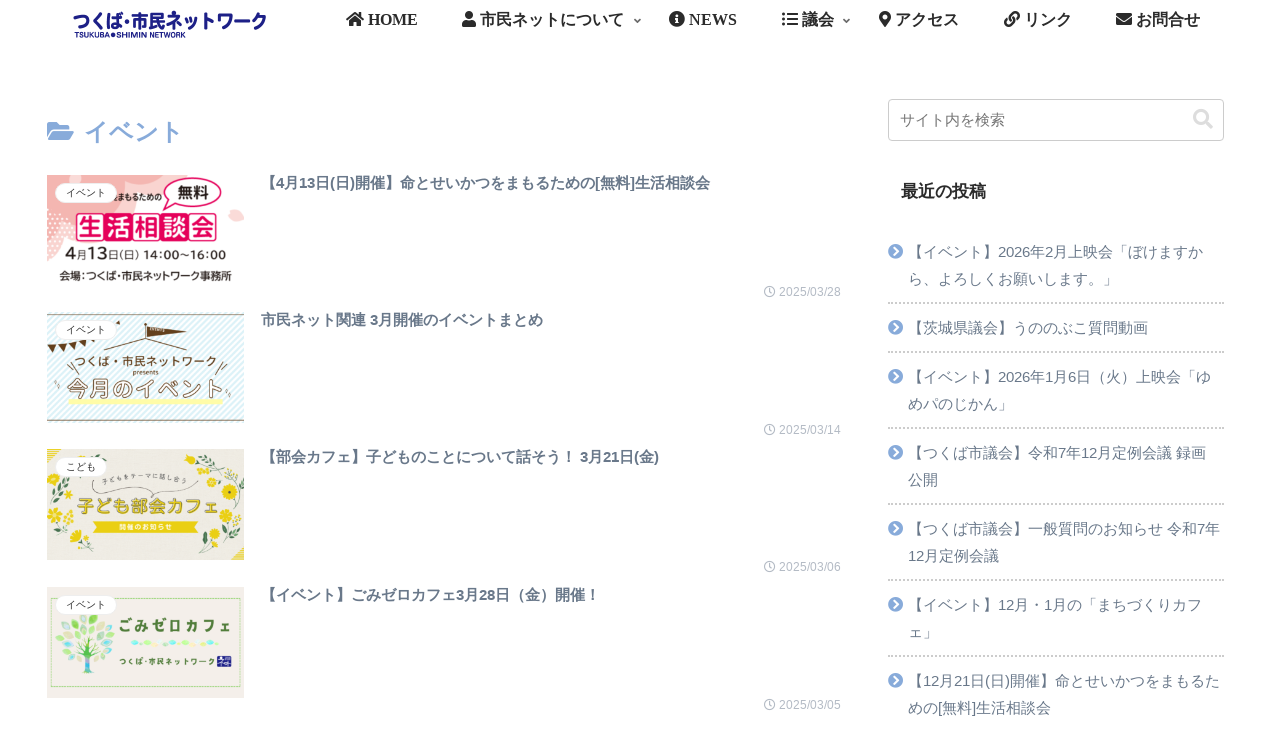

--- FILE ---
content_type: text/html; charset=UTF-8
request_url: https://tsukuba-net.jp/wp-admin/admin-ajax.php
body_size: -38
content:
179874.2bb0958cfbf3e5fc72281b2365bd67bd